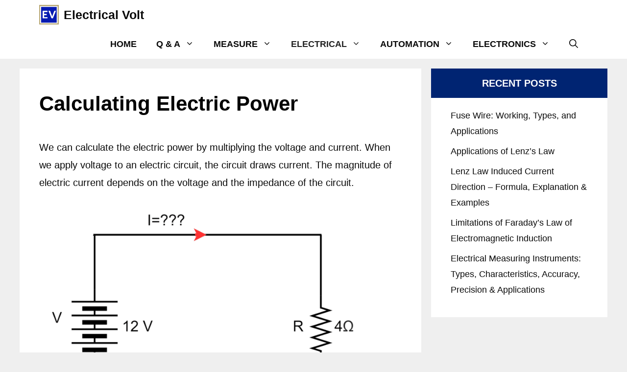

--- FILE ---
content_type: application/javascript
request_url: https://cdn.izooto.com/scripts/20f341eb7a5a80798a17e97fbb5f64afa154cb64.js?ver=3.7.20
body_size: 654
content:
try{window.izConfig={"webServiceUrl":"","defaultNotification":"","serviceWorkerName":"/service-worker.js","siteUrl":"https://www.electricalvolt.com","repeatPromptDelay":0,"manifestName":"/manifest.json","isSdkHttps":1,"newsHub":{"designType":1,"mainColor":"#1D85FC","iconType":1,"adUnit":"","desktopAllowed":1,"placement":[1,1],"title":"","mobileAllowed":1,"status":1},"locale":"en","sourceOrigin":"https://www.electricalvolt.com","vapidPublicKey":"BE_DI21oG5Aa7XHN_4eqwqmeoD8Z2QgRfrUKAroFm8i49c_vb4AM5XolfG6QKvK9IFilZIYicfGo1Qdl7daNilk","welcomeNotification":{"status":0},"customPixelLink":"","promptDelay":0,"client":59332,"desktopAllowed":1,"webPushId":"","ga":{"syncNewsHub":0},"domainRoot":"","mobileAllowed":1,"hash":"20f341eb7a5a80798a17e97fbb5f64afa154cb64"};var container=document.body?document.body:document.head;if(""!==izConfig.customPixelLink){var _izAlt=document.createElement("script");_izAlt.id="izootoAlt",_izAlt.src=izConfig.customPixelLink,container.appendChild(_izAlt)}else{var _iz=document.createElement("script");_iz.id="izootoSdk",_iz.src="https://cdn.izooto.com/scripts/sdk/izooto.js",container.appendChild(_iz)}}catch(err){}